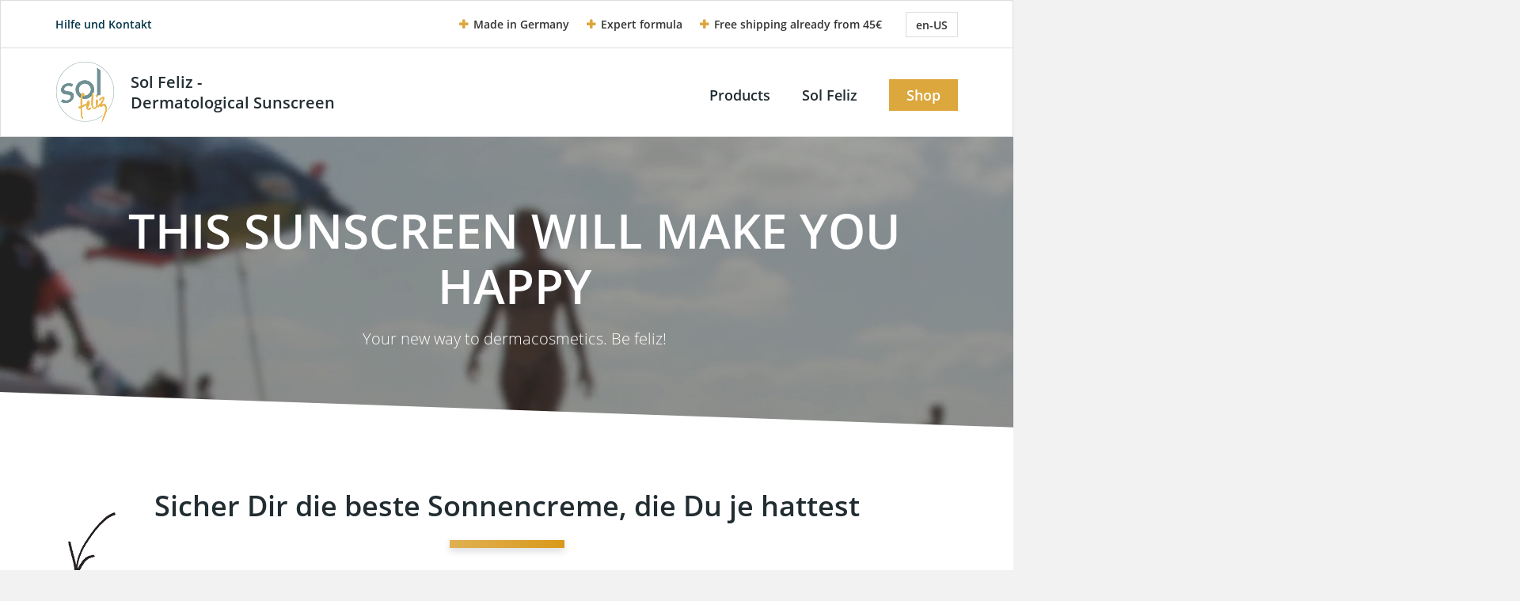

--- FILE ---
content_type: text/html; charset=UTF-8
request_url: https://sol-feliz.com/en/is-this-the-best-sunscreen-ever/
body_size: 13238
content:
<!DOCTYPE html>
<html  class="no-js" lang="de-de">
	<head>
		<title>home - sol-feliz.com</title>
		<meta name='robots' content='index, follow, max-image-preview:large, max-snippet:-1, max-video-preview:-1' />
	<style>img:is([sizes="auto" i], [sizes^="auto," i]) { contain-intrinsic-size: 3000px 1500px }</style>
	<link rel="alternate" href="https://sol-feliz.com/" hreflang="de" />
<link rel="alternate" href="https://sol-feliz.com/en/is-this-the-best-sunscreen-ever/" hreflang="en" />
<link rel="alternate" href="https://sol-feliz.com/pt/casa/" hreflang="pt" />
<link rel="alternate" href="https://sol-feliz.com/fr/maison/" hreflang="fr" />
<link rel="alternate" href="https://sol-feliz.com/es/pagina-inicial/" hreflang="es" />
<link rel="alternate" href="https://sol-feliz.com/it/casa-it/" hreflang="it" />

	<!-- This site is optimized with the Yoast SEO plugin v24.8.1 - https://yoast.com/wordpress/plugins/seo/ -->
	<meta name="description" content="Probably the best sunscreen you ever tried: One of the top new brands on Amazon. Sol Feliz dermatological sunscreen." />
	<link rel="canonical" href="https://sol-feliz.com/en/is-this-the-best-sunscreen-ever/" />
	<meta property="og:locale" content="en_US" />
	<meta property="og:locale:alternate" content="de_DE" />
	<meta property="og:locale:alternate" content="pt_BR" />
	<meta property="og:locale:alternate" content="fr_FR" />
	<meta property="og:locale:alternate" content="es_ES" />
	<meta property="og:locale:alternate" content="it_IT" />
	<meta property="og:type" content="website" />
	<meta property="og:title" content="Get yourself the best sunscreen you ever had" />
	<meta property="og:description" content="Probably the best sunscreen you ever tried: One of the top new brands on Amazon. Sol Feliz dermatological sunscreen." />
	<meta property="og:url" content="https://sol-feliz.com/en/is-this-the-best-sunscreen-ever/" />
	<meta property="og:site_name" content="sol-feliz.com" />
	<meta property="article:modified_time" content="2021-04-06T15:37:40+00:00" />
	<meta property="og:image" content="https://sol-feliz.com/wp-content/uploads/2021/04/OriginalDispenser_Mockup_100ml_English_30-1.png" />
	<meta property="og:image:width" content="700" />
	<meta property="og:image:height" content="933" />
	<meta property="og:image:type" content="image/png" />
	<meta name="twitter:card" content="summary_large_image" />
	<script type="application/ld+json" class="yoast-schema-graph">{"@context":"https://schema.org","@graph":[{"@type":"WebPage","@id":"https://sol-feliz.com/en/is-this-the-best-sunscreen-ever/","url":"https://sol-feliz.com/en/is-this-the-best-sunscreen-ever/","name":"home - sol-feliz.com","isPartOf":{"@id":"https://sol-feliz.com/en/is-this-the-best-sunscreen-ever/#website"},"datePublished":"2019-03-07T17:25:54+00:00","dateModified":"2021-04-06T15:37:40+00:00","description":"Probably the best sunscreen you ever tried: One of the top new brands on Amazon. Sol Feliz dermatological sunscreen.","breadcrumb":{"@id":"https://sol-feliz.com/en/is-this-the-best-sunscreen-ever/#breadcrumb"},"inLanguage":"en-US","potentialAction":[{"@type":"ReadAction","target":["https://sol-feliz.com/en/is-this-the-best-sunscreen-ever/"]}]},{"@type":"BreadcrumbList","@id":"https://sol-feliz.com/en/is-this-the-best-sunscreen-ever/#breadcrumb","itemListElement":[{"@type":"ListItem","position":1,"name":"Startseite"}]},{"@type":"WebSite","@id":"https://sol-feliz.com/en/is-this-the-best-sunscreen-ever/#website","url":"https://sol-feliz.com/en/is-this-the-best-sunscreen-ever/","name":"sol-feliz.com","description":"Eine weitere WordPress-Website","potentialAction":[{"@type":"SearchAction","target":{"@type":"EntryPoint","urlTemplate":"https://sol-feliz.com/en/is-this-the-best-sunscreen-ever/?s={search_term_string}"},"query-input":{"@type":"PropertyValueSpecification","valueRequired":true,"valueName":"search_term_string"}}],"inLanguage":"en-US"}]}</script>
	<meta name="google-site-verification" content="3aypVxfz5zLqTGVHs8sVpLkKSnI4fciSo2gRABu2-c8" />
	<!-- / Yoast SEO plugin. -->


<link rel="alternate" type="application/rss+xml" title="sol-feliz.com &raquo; home Comments Feed" href="https://sol-feliz.com/en/is-this-the-best-sunscreen-ever/feed/" />
<link rel='stylesheet' id='contact-form-7-css' href='https://sol-feliz.com/wp-content/plugins/contact-form-7/includes/css/styles.css?ver=6.0.5' type='text/css' media='all' />
<link rel='stylesheet' id='child-style-css' href='https://sol-feliz.com/wp-content/themes/sol-feliz/style.php?p=template.scss&#038;ver=6.7.4' type='text/css' media='all' />
<link rel="https://api.w.org/" href="https://sol-feliz.com/wp-json/" /><link rel="alternate" title="JSON" type="application/json" href="https://sol-feliz.com/wp-json/wp/v2/pages/512" /><link rel="EditURI" type="application/rsd+xml" title="RSD" href="https://sol-feliz.com/xmlrpc.php?rsd" />
<meta name="generator" content="WordPress 6.7.4" />
<link rel='shortlink' href='https://sol-feliz.com/' />
<link rel="alternate" title="oEmbed (JSON)" type="application/json+oembed" href="https://sol-feliz.com/wp-json/oembed/1.0/embed?url=https%3A%2F%2Fsol-feliz.com%2Fen%2Fis-this-the-best-sunscreen-ever%2F" />
<link rel="alternate" title="oEmbed (XML)" type="text/xml+oembed" href="https://sol-feliz.com/wp-json/oembed/1.0/embed?url=https%3A%2F%2Fsol-feliz.com%2Fen%2Fis-this-the-best-sunscreen-ever%2F&#038;format=xml" />
        <meta http-equiv="content-type" content="text/html; charset=utf-8" />
		<meta charset="UTF-8">
		<meta http-equiv="X-UA-Compatible" content="IE=edge,chrome=1">
		<meta name="viewport" content="width=device-width, initial-scale=1, shrink-to-fit=no">

        <meta name="apple-mobile-web-app-capable" content="yes">
        <meta name="apple-touch-fullscreen" content="yes">
        <link rel="shortcut icon" href="https://sol-feliz.com/wp-content/themes/sol-feliz/favicon.png">
        <link rel="apple-touch-icon-precomposed" href="https://sol-feliz.com/wp-content/themes/sol-feliz/images/apple-touch-icon.png">
        <link rel="apple-touch-icon-precomposed" sizes="57x57" href="https://sol-feliz.com/wp-content/themes/sol-feliz/images/apple-touch-icon-57x57-precomposed.png">
        <link rel="apple-touch-icon-precomposed" sizes="72x72" href="https://sol-feliz.com/wp-content/themes/sol-feliz/images/apple-touch-icon-72x72-precomposed.png">
        <link rel="apple-touch-icon-precomposed" sizes="114x114" href="https://sol-feliz.com/wp-content/themes/sol-feliz/images/apple-touch-icon-114x114-precomposed.png">
        <link rel="apple-touch-icon-precomposed" sizes="144x144" href="https://sol-feliz.com/wp-content/themes/sol-feliz/images/apple-touch-icon-144x144-precomposed.png">

        
	</head>
	<body class="home page-template page-template-template-startseite page-template-template-startseite-php page page-id-512"> 

            
            
        <header class="front" style="background-image:url()">
            
            <video preload="auto" playsinline autoplay muted loop data-full-video="https://sol-feliz.com/wp-content/themes/sol-feliz/images/vid1.mp4" style="position:absolute; opacity:0.6;"> 
                <source src="https://sol-feliz.com/wp-content/themes/sol-feliz/images/vid1.mp4" type="video/mp4">
            </video>
            
            <div class="headerRow">
                <div class="container-fluid z2" id="headerSocket">
                    <div class="container">  
                        <div class="row top">
                            <div class="col-lg-2 col-md-2 hidden-sm hidden-xs left">
                               <a href="https://sol-feliz.com/hilfe-und-kontakt/">Hilfe und Kontakt</a>
                            </div>
                            <nav class="col-lg-10 col-md-10 col-sm-12 col-xs-12 right">
                                <div class="langSwitchWrap fright">
                                    <span>en-US</span>
                                    <div class="menu-header-socket-menu-container"><ul id="menu-header-socket-menu" class="menu"><li id="menu-item-511-de" class="lang-item lang-item-11 lang-item-de lang-item-first menu-item menu-item-type-custom menu-item-object-custom menu-item-511-de"><a href="https://sol-feliz.com/" hreflang="de-DE" lang="de-DE">Deutsch</a></li>
<li id="menu-item-511-en" class="lang-item lang-item-14 lang-item-en current-lang menu-item menu-item-type-custom menu-item-object-custom current_page_item menu-item-home menu-item-511-en"><a href="https://sol-feliz.com/en/is-this-the-best-sunscreen-ever/" hreflang="en-US" lang="en-US">English</a></li>
<li id="menu-item-511-pt" class="lang-item lang-item-26 lang-item-pt menu-item menu-item-type-custom menu-item-object-custom menu-item-511-pt"><a href="https://sol-feliz.com/pt/casa/" hreflang="pt-BR" lang="pt-BR">Português</a></li>
<li id="menu-item-511-fr" class="lang-item lang-item-18 lang-item-fr menu-item menu-item-type-custom menu-item-object-custom menu-item-511-fr"><a href="https://sol-feliz.com/fr/maison/" hreflang="fr-FR" lang="fr-FR">Français</a></li>
<li id="menu-item-511-es" class="lang-item lang-item-252 lang-item-es menu-item menu-item-type-custom menu-item-object-custom menu-item-511-es"><a href="https://sol-feliz.com/es/pagina-inicial/" hreflang="es-ES" lang="es-ES">Español</a></li>
<li id="menu-item-511-it" class="lang-item lang-item-22 lang-item-it menu-item menu-item-type-custom menu-item-object-custom menu-item-511-it"><a href="https://sol-feliz.com/it/casa-it/" hreflang="it-IT" lang="it-IT">Italiano</a></li>
</ul></div>                                </div>
                                <ul class="socketList fright clearfix">
                                                                            <li>Made in Germany</li>
                                        <li>Expert formula</li>
                                        <li>Free shipping already from 45€</li>
                                     
                                    
                                                                        
                                </ul>
                            </nav>
                        </div>
                    </div>
                </div>
                <div class="container-fluid z2" id="header_sx_1">
                    <div class="container">  
                        <div class="row top">
                            <div class="col-lg-6 col-md-5 col-sm-12 col-xs-12 left">
                                <a href="https://sol-feliz.com" class="logo fleft">
                                    <img src="https://sol-feliz.com/wp-content/themes/sol-feliz/images/sol-feliz-logo.png" alt="Sol Feliz - <br>
Dermatological sun cream" title="Sol Feliz - <br>
Dermatological sun cream">
                                </a>
                                <div class="slogan fleft clearfix">
                                    Sol Feliz - <br>
                                                                            Dermatological Sunscreen                                                                         
                                                                    </div>
                            </div>
                            <nav class="col-lg-6 col-md-7 hidden-xs hidden-sm right">
                                <div class="inner fright clearfix navi">
                                    <div class="menu-header-menu-en-container"><ul id="menu-header-menu-en" class="menu"><li id="menu-item-621" class="menu-item menu-item-type-post_type menu-item-object-page menu-item-621"><a href="https://sol-feliz.com/en/products/">Products</a></li>
<li id="menu-item-639" class="menu-item menu-item-type-post_type menu-item-object-page menu-item-639"><a href="https://sol-feliz.com/en/sol-feliz-en/">Sol Feliz</a></li>
<li id="menu-item-622" class="menu-item menu-item-type-post_type menu-item-object-page menu-item-622"><a href="https://sol-feliz.com/en/shop-en/">Shop</a></li>
</ul></div>                                </div>
                            </nav>
                        </div>
                    </div>
                </div>
            </div>
            
            <div class="container-fluid z2" id="header_sx_2">
                <div class="container">  
                    <div class="row header_sx_2_inner">
                        <div class="col-lg-12 col-md-12 col-sm-12 col-sm-12 poscenter">
                            <div class="inner">
                                <div class="header_sx_h_main">This sunscreen will make you happy</div>
                                <div class="header_sx_h_sub">Your new way to dermacosmetics. Be feliz!</div>
                            </div>
                        </div>
                    </div>
                </div>
            </div>
            
            
        </header>
                
    


    <div class="container-fluid front lt_p">
        <div class="container">
            <div class="row lt_mbottom">
                <div class="col-lg-12 col-md-12 col-sm-12 col-xs-12 h_main_clean poscenter sx_arrow">
                    Sicher Dir die beste Sonnencreme, die Du je hattest
                </div>
            </div>
        
            <div class="row sx_shopBoxesWrap">
                                
        <div class="col-lg-6 col-md-6 col-sm-6 col-xs-12 shopBoxes">
            <div class="inner">
                <div class="innerWrap">
                    <div class="pc_Hdl">
                        <span>Sol Feliz</span>
                        SPF 50                    </div>
                    <ul class="shopBoxesList">
                        <li>
                            <span>14,90€</span>
                            <p>inkl. MwSt., zzgl. <a href="https://sol-feliz.com/versandkosten/">Versand</a></p>
                        </li>
                        <li><a href="/en/shop-en/buy-sunscreen-sol-feliz-spf-50/" class="btnx">Zum Produkt</a></li>
                    </ul>
                </div>
                <img src="https://sol-feliz.com/wp-content/uploads/2019/02/sol-feliz-lsf50.png" alt="Sol Feliz - SPF 50" class="fright clearfix">
            </div>
        </div>

        
        <div class="col-lg-6 col-md-6 col-sm-6 col-xs-12 shopBoxes">
            <div class="inner">
                <div class="innerWrap">
                    <div class="pc_Hdl">
                        <span>Sol Feliz</span>
                        SPF 30                    </div>
                    <ul class="shopBoxesList">
                        <li>
                            <span>10,90€</span>
                            <p>inkl. MwSt., zzgl. <a href="https://sol-feliz.com/versandkosten/">Versand</a></p>
                        </li>
                        <li><a href="/en/shop-en/buy-sunscreen-sol-feliz-spf-30/" class="btnx">Zum Produkt</a></li>
                    </ul>
                </div>
                <img src="https://sol-feliz.com/wp-content/uploads/2021/04/OriginalDispenser_Mockup_100ml_English_30-2-e1617721553531.png" alt="Sol Feliz - SPF 30" class="fright clearfix">
            </div>
        </div>

                             
            </div>
        </div>
    </div>
    

    <div class="container-fluid front lt_p">
        <div class="container">
            <div class="row lt_mbottom">
                <div class="col-lg-12 col-md-12 col-sm-12 col-xs-12 h_main_clean poscenter">
                    Your skin is unique, just like you. And just like Sol Feliz. Be natural. Be Feliz.                </div>
            </div>
        
            <div class="row">
                <picture class="col-lg-6 col-md-6 col-sm-6 col-xs-12 s90er">
                    <div class="inner">                        
                        <img src="https://sol-feliz.com/wp-content/uploads/2019/02/splash_pic5.jpg " alt="Your skin is unique, just like you. And just like Sol Feliz. Be natural. Be Feliz.">
                    </div>
                </picture>
                <div class="col-lg-6 col-md-6 col-sm-6 col-xs-12">
                    <div class="inner">
                        <ul class="skewHdl">
                            <li>Sol Feliz - </li>
                            <li>Dermatological sun cream</li>                        </ul>
                        <ul class="checkList">
                            <li>Dermatological quality</li>
                            <li>Highest UVA protection</li>
                            <li>Amazing sensory touch</li>
                            <li>Luxury made easy</li>                        </ul>
                        <article class="Scontent">
                            <p>Our goal at Sol Feliz is to unite the best dermatological properties in one sunscreen. In a premium formula that will bring you pleasure. That protects your skin and cares for you. That you don&#8217;t even notice. Affordable and high quality. To finally make it a pleasure to use sunscreen!</p>
                        </article>
                    </div>
                </div>
            </div>
        </div>
    </div>


    <div class="container-fluid sx_graySkewBg">
        <div class="container">
            <div class="row testimonials">
                <div class="col-lg-12 col-md-12 col-sm-12 col-xs-12 testiInner">
                    <div class="inner lt_mtop lt_pbottom poscenter">
                        <ul class="skewHdl">
                            <li>This is what</li>
                            <li>customers say about Sol Feliz!</li>                        </ul>
                        <div class="flexslider">
                            <ul class="slides">
                                                                
        <li>
            <span>Endlich mal eine Sonnencreme...</span>
            <p>
                ...die sich nicht klebrig auf der Haut anfühlt! Lässt sich gut auftragen. Hinterlässt keine weißen Rückstände. Gutes Preis-Leistungs-Verhältnis. Der Pumpspender ist super.            </p>
            <i>J.M.H., Amazon-Kunde</i>
        </li>

 

        
        <li>
            <span>Das ist die beste Sonnencreme...</span>
            <p>
                ...die ich bisher hatte. Sehr leicht und sparsam zu verteilen und nicht fettig. Für meine Rosacea ideal.            </p>
            <i>Luna, Amazon-Kunde</i>
        </li>

 

        
        <li>
            <span>Sehr zufrieden...</span>
            <p>
                ...im Vergleich zu herkömmlichen Produkten […] ist das schnelle Einziehen ohne ein fettiges Gefühl auf der Haut zu hinterlassen. […] Mein Mann hat zudem eine sehr empfindliche Haut und reagiert auf viele Produkte allergisch. Sol Feliz hat er ohne jegliche Probleme vertragen. Ich kann die Creme nur weiterempfehlen.            </p>
            <i>Karolin, Amazon-Kunde</i>
        </li>

 

        
        <li>
            <span>Angenehmen und dezenten Duft</span>
            <p>
                Die Sonnencreme hat einen angenehmen dezenten Duft. Der Flacon ist ebenfalls sehr dezent und schlicht. Ein herzliches Dankeschön an den Verkäufer, der absolut hinter seinem Produkt steht und den Kontakt zum Kunden sucht.            </p>
            <i>Charlotte, Amazon-Kunde</i>
        </li>

 

        
        <li>
            <span>Super Produkt</span>
            <p>
                Alles was ich bislang versucht habe, war zäh, klebrig oder fettig. Anders Sol Feliz: Die Creme zieht schnell ein, hinterlässt keinen Film, die Haut fühlt sich einfach gepflegt an, der Sonnenschutz ist prima. Habe eine Sonnencreme für mein Gesicht (Winter) gesucht. Ich bin begeistert und werde Sol Feliz im Sommer auch für den Körper verwenden.            </p>
            <i>Barbara, Amazon-Kunde</i>
        </li>

 

        
        <li>
            <span>Sol Feliz, top</span>
            <p>
                Sol Feliz [ist] Top: Habe die Sonnencreme jetzt unter „echten“ Bedingungen getestet. Hat mir gefallen, tut was sie soll. Zieht gut ein, krabbelt nicht in die Augen und die Haut fühlt sich gut an. Klare Kaufempfehlung!            </p>
            <i>Ursel, Amazon-Kunde</i>
        </li>

 

        
        <li>
            <span>Vollkommen überzeugt</span>
            <p>
                Selbst auf Empfehlung der Apotheke bekomme ich oft Reaktionen wie Juckreiz und Rötungen. Habe sehr empfindliche Haut und bin vollkommen überzeugt. Zieht super schnell ein. Das „Klebegefühl“ bleibt zu meiner Verwunderung aus, das ich sonst hatte. Lässt sich sehr gut auf der Haut verteilen.            </p>
            <i>Florian, Amazon-Kunde</i>
        </li>

 

        
        <li>
            <span>Bin total begeistert</span>
            <p>
                Bin bei Sonnencreme immer sehr kritisch, da das fettige Gefühl auf der Haut mir nicht behagt. Die Konsistenz ist perfekt. Fettet nicht und zieht super schnell ein. Man spürt kein Unbehagen. Fühlt sich auf der Haut an wie eine Pflegelotion. Meine volle Empfehlung.            </p>
            <i>Peter, Amazon-Kunde</i>
        </li>

 

        
        <li>
            <span>Super angenehme Textur und seeehr ergiebig!</span>
            <p>
                Hat sich echt bewährt in den Bergen! Ich war in den Bergen in Tirol mit einer Wandergruppe unterwegs und habe die Creme mit der Gruppe geteilt. Die DM-Creme ist schnell wieder in den Taschen verschwunden.            </p>
            <i>Katrin, Facebook-Nutzer</i>
        </li>

 

                                                                       
                            </ul>
                        </div>
                    </div>
                </div>
            </div>
        </div>
    </div>



    <div class="container-fluid front lt_p">
        <div class="container">        
            <div class="row">
                <div class="col-lg-6 col-md-6 col-sm-6 col-xs-12">
                    <div class="inner">
                        <ul class="skewHdl">
                                                        <li>Sol Feliz - </li>
                            <li>Your new answer to all your challenges</li>                        </ul>
                        <ul class="checkList">
                            <li>balanced system of organic and mineral filtres</li>
                            <li>takes care of and protects even sensitive skin</li>
                            <li>rapid absorption</li>
                            <li>daily use for face and body</li>                            
                        </ul>
                        <article class="Scontent">
                            <p>
                                In particular demanding customers love Sol Feliz. Sol Feliz has been developed for allergic skin and for the facial area. Your perfect sunscreen for your daily routine due to Sol Feliz' pleasantly neautral scent. You can also apply Sol Feliz on your body. With Sol Feliz you get much more value than in your pharmacy. Because Sol Feliz by and large refrains from marketing.
                            </p>                            
                        </article>
                    </div>
                </div>
                <picture class="col-lg-6 col-md-6 col-sm-6 col-xs-12 s90er">
                    <div class="inner">
                        <img src="https://sol-feliz.com/wp-content/uploads/2019/02/splash_pic4.jpg" alt="">
                    </div>
                </picture>                
            </div>
        </div>
    </div>


    <div class="container-fluid front sx_pictureCats lt_p">
        <div class="container">
            <div class="row">
                <div class="col-lg-12 col-md-12 col-sm-12 col-xs-12 h_main_clean poscenter sx_arrow">
                    Lichtschutzfaktor 30 oder 50? Du hast die Wahl
                </div>
            </div>
            <div class="row">
                <div class="col-lg-6 col-md-6 col-sm-6 col-xs-12 sx_pictureCats first">
                    <a href="https://sol-feliz.com/shop/sonnencreme-sol-feliz-lsf30-kaufen/" class="inner block">
                        <div class="pc_Hdl">
                                    <span>Sol Feliz</span>
                                    SPF 30 
</div>                    </a>
                </div>
                <div class="col-lg-6 col-md-6 col-sm-6 col-xs-12 sx_pictureCats second">
                    <a href="https://sol-feliz.com/shop/sonnencreme-sol-feliz-lsf50-kaufen/" class="inner block">
                        <div class="pc_Hdl">
                                    <span>Sol Feliz</span>
                                    SPF 50 
</div>                    </a>
                </div>
            </div>
        </div>
    </div>


    <div class="container-fluid lt_ptop front relative" id="mod_sx_front_3">
        <div class="container">
            <div class="row">
                <div class="col-lg-12 col-md-12 col-sm-12 col-xs-12 h_main_clean poscenter">
                    Your skin is unique, just like you. And just like Sol Feliz. Be natural. Be Feliz.                            
                </div>
            </div>      
             
            <div class="row lt_p">
                <div class="col-lg-3 col-md-3 col-sm-6 col-xs-12 sx_splashIcons">
                    <div class="inner">
                        <div class="splash"><i class="fa fa-flask" aria-hidden="true"></i></div>
                        <span>Dermatologically Feliz</span>
                        <p>
                            Dermatological development. Hypoallergenic. Cares and nourishes. Highest standards. Produced in Germany. Best value.
                        </p>                                                     
                    </div>
                </div>
                
                <div class="col-lg-3 col-md-3 col-sm-6 col-xs-12 sx_splashIcons">
                    <div class="inner">
                        <div class="splash v1"><i class="fa fa-hourglass-start" aria-hidden="true"></i></div>                          
                        <span>Effectively prevent ageing</span>
                        <p>
                            5 star anti ageing UVA protection. Against photo allergy and irritations. UVA/UVB broad band filtre. Long-term stable. Independent formula by expert. Also for children.
                        </p>                            
                    </div>
                </div>
                
                <div class="col-lg-3 col-md-3 col-sm-6 col-xs-12 sx_splashIcons">
                    <div class="inner">
                        <div class="splash v2"><i class="fa fa-leaf" aria-hidden="true"></i></div>
                        <span>Sensitive treat</span>
                        <p>
                            High class texture. Dry Touch. Simple dosage control. For sensitive skin and people suffering from allergies. Water proof. For daily facial use. Ideal basis for make-up.
                        </p>                           
                        
                    </div>
                </div>              
                 
                <div class="col-lg-3 col-md-3 col-sm-6 col-xs-12 sx_splashIcons">
                    <div class="inner">
                        <div class="splash v3"><i class="fa fa-snowflake-o" aria-hidden="true"></i></div>
                        <span>Light luxury</span>
                        <p>
                            Like a lotion. Ultra light. Fast absorption. For a feeling of pure skin. For free pores. For silky luxury. For natural beauty.
                        </p>                                                    
                    </div>
                </div>
            </div>  
        </div>
    </div>


    <div class="container-fluid lt_m front relative">
        <div class="container">
            <div class="row">
                <div class="col-lg-12 col-md-12 col-sm-12 col-xs-12 sx_classicPrdBar">
                    <div class="inner relative" style="background-image:url('https://sol-feliz.com/wp-content/uploads/2021/03/header1.jpg');">
                                                                        
                        <div class="cl_mainHdl">Do your skin a favour: With the dermatological sunscreem by Sol Feliz.</div>
                        <a href="" class="btnx" title="Try Sol Feliz now!">Try Sol Feliz now!</a>
                    </div>
                </div>
            </div>       
        </div>
    </div>



    <div class="container-fluid lt_ptop front relative">
        <div class="container">
            <div class="row">
                <div class="col-lg-12 col-md-12 col-sm-12 col-xs-12 h_main_clean poscenter">
                    You have specific questions? Find your answer here in the FAQs.                                                    
                </div>
            </div>       
            <div class="row lt_pbottom">
                <div class="col-lg-12 col-md-12 col-sm-12 col-xs-12">
                    <div class="inner poscenter">
                        <a href="https://solfeliz.freshdesk.com/support/home" target="_blank" rel="nofollow" class="btnx">Weiter zu den FAQs</a>              
                    </div>
                </div>
            </div>
        </div>
    </div>



    <div class="container-fluid lt_m front relative">
        <div class="container">
            <div class="row">
                <div class="col-lg-12 col-md-12 col-sm-12 col-xs-12 sx_modernPrdBar">
                    <div class="inner Scontent relative" style="background-image:url(' ');">
                        <div class="cl_mainHdl"><i class="fa fa-heart-o" aria-hidden="true"></i> 3.500 </div>
                        <p>enthusiastic customers have been made <em>feliz</em> alone in the first year. Our development expert is independent and highly respected across Europe. Your skin and its unique requirements will benefit directly &#8211; without financing marketing costs along the way.</p>
                                                
                        <a href=" " class="btnx" title="Jetzt Sol Feliz ausprobieren! ">Jetzt Sol Feliz ausprobieren! </a>
                    </div>
                </div>
            </div>       
        </div>
    </div>
   


  
    <div class="container-fluid lt_p lt_m" id="mod_sx_front_3">
        <div class="container lt_ptop">
            <div class="row">
                <div class="col-lg-8 col-md-7 col-sm-12 col-xs-12 Scontent">
                    <h1>Also in 2021, a number sunscreen winners will be proclaimed. So how will you find the best sunscreen?</h1>
<p>This year, again, many tests will proclaim many different versions of <strong>best sunscreen 2021</strong>. You will find a lot of info on various best &#8220;sun creams of the year&#8221; in the paper, in blogs, in beauty forums and in beauty magazines; mostly for SPF 30 and SPF 50. But why does everyone proclaim a differnt winner? When it comes to the best sunscreen of the year, everyone has their own preferences and test methods. So it&#8217;s best to test for yourself what you think is the <em>best sunscreen for 2021</em>. But what should you use as a guide?</p>
<h2>Which sunscreen do you need? The winner of the test?</h2>
<p>If your <strong>only</strong> concern with sunscreen is to <strong>avoid sunburn</strong>, then <strong>test winners are a good guide</strong>. But do you want to <strong>feel comfortable</strong> with sunscreen <strong>and enjoy using it</strong>? You can achieve this by finding a sunscreen that simply pleases you: from the well-groomed feeling on your skin &#8211; better than without having applied sunscreen &#8211; to the technical properties of your sunscreen. Because the <strong>truth is that most people don&#8217;t use sunscreen very often and many people despise it</strong>. Because the <strong>test winners</strong> sometimes feel unpleasantly sticky on the skin; because sensitive skin reacts; or because you simply haven&#8217;t yet found the best sun cream for yourself. How come? Often,<mark> manufacturers know the test criteria </mark> for the most relevant test of the country. Therefore, a sunscreen is often developed with the sole aim of scoring well in the test. So in the formulation, the manufacturers often think less about you and your skin&#8217;s needs than about needs of scoring well in the test.</p>
<h2><em>Dermatological</em>: Why the best sunscreen always has high UVA protection</h2>
<p><mark>Sun cream doesn&#8217;t just help avoiding sunburn</mark>. At the same time, it has an anti-aging effect. So by chosing the <strong><em>right sunscreen, you can effectively protect your skin from ageing</em></strong>. Mainly <strong><em>responsible</em> </strong>for <strong><em>skin ageing are</em> UVA rays.</strong> However, the sun protection factor (<strong>SPF</strong>) <strong>only</strong> states the protection <strong>against UVB rays</strong>. Therefore, the <em>best sunscreen</em> automatically offers <strong><em>very high UVA protection</em></strong>. If this is the case, then your sunscreen does more than preventing sunburn; your skin will also age less and appear young for a longer time. Your skin will retain its natural appearance and elasticity over time. Also, through UVA protection less air-reactive oxygen and radicals will be formed: This pleays a decisive role in preventing skin cancer. And since prevention is always more effective than regeneration, you should <strong>always choose a sunscreen with high UVA protection</strong>. Do try finding out; even if you notice that some manufacturers try hiding the UVA protection factor from you; because in the EU and Great Britan, the UVA protection factor only has to be 1/3 of the sun protection factor. So with SPF 30, it&#8217;s a minimum 10 as FP-UVA, with SPF 50 it&#8217;s a minimum FP-UVA of 16.6. But especially when using sunscreen <strong>on your face</strong>, sunscreen with high UVA protection makes a <strong>big difference</strong>. And here Sol Feliz is your best choice: Because Sol Feliz SPF 30 reahces an FP-UVA of 23.5 and Sol Feliz SPF 50 reaches an FP-UVA of 31.5. Twice as good as the standard.</p>
<h2>How the FP-UVA in a sunscreen prevents allergies and keeps sensitive skin young</h2>
<p>Young and well-groomed skin is the desire of many a person. You especially expose the sensitive skin of your face to the sun. Some people are affected by <em>allergies</em>. If your sunscreen does not portray a <u>high UVA protection factor</u>, allergies can quickly occur: These are often caused by a<strong> high dose of UVA rays</strong> on a part of skin that is not used to the sun: It appears as a type of acne. But even under normal circumstances you can pick up <em>allergies</em> just from the sunscreen: If you are affected by <strong>acne</strong>, <strong>rosacea</strong> (rosacea) or <strong>malassezia</strong>, then it is a special challenge to find the best sun cream for yourself. In this case, UVA protection is not the decisive factor.</p>
<h2>The influence of the formula on your allergic reactions</h2>
<p>In very rare cases you may be allergic to a certain ingredient. But as is often the case, with sunscreen it&#8217;s the dose that counts. The <strong>lower the dose</strong> of an <strong>individual ingredient</strong>, the <strong>more balanced the formula</strong>. And in order to provide you with an ideal experience, Sol Feliz works with a much higher number of ingredients than a usual sunscreen would &#8211; but each ingredient is concentrated at a very low level. This improves the <strong>suitability for sensitive and allergic skin</strong> and optimises the comfortable <strong>feeling on your skin</strong>. That&#8217;s why Sol Feliz is <strong>especially popular with demanding customers that have challenging skin conditions</strong> such as rosacea, acne or allergies; because unlike the sunscreen in your pharmacy, Sol Feliz is really affordable. As you can see, at Sol Feliz we have worked with independent experts and dermatologists to ensure that the secrets of a good sunscreen are available to you at an affordable price. The formula not only comes from an expert: it&#8217;s also dermatological &#8211; and affordable.</p>
<p>And that is the reason why Sol Feliz advanced to becoming Amazon Germany&#8217;s best sun cream in its first year: Thousands of enthusiastic customers and a multitude of exceptional reviews (ratings). Some very touching to me as the founder of Sol Feliz. Take part and also be touched by Sol Feliz! You will be thrilled. Yes, now it has become possible to enjoy using sunscreen: With Sol Feliz.</p>
<p>You have got further questions? Please check our FAQ.</p>
                                                                    
                </div>
                <div class="col-lg-4 col-md-5 col-sm-12 col-xs-12 Scontent boxed">
                    <h2>What makes a sun cream &lt;best&gt; for you?</h2>
<p>Judge by how it feels on your skin and how comfortable it is to wear, while also taking into account the technical properties of the formula.</p>
<h3>1) How does the sunscreen feel on your skin and what level of comfort does it offer?</h3>
<p>Does your sun cream feel fantastic on your skin? Are you at easy to <mark>combine your sunscreen with your cosmetics</mark>? This makes you like to use sunscreen, even all year round, as part of your daily routine? Congratulations: In terms of comfort and usability, you&#8217;ve probably already found the best sunscreen for yourself: Your skin feels cared for. Your <em>sunscreen</em> absorbs quickly. Your skin is non-sticky and non-glossy. Your <u>sunscreen</u> leaves no white marks. In brief: The <u>best sunscreen</u> for yourslf spreads out ideally on your skin, your skin feels nice and you enjoy using your sunscreen.</p>
<h3>2) What is the best sunscreen composed of technically?</h3>
<p>Of course, you don&#8217;t just want to avoid sunburn. You also want to treat your skin to something. Because good dermatological properties also depend on the ingredients: Experts say: It doesn&#8217;t just depend on <em>which</em> ingredients are in your cream, but also <em>how concentrated</em> they are. Octycrylene, for example, is a very effective filter. However, it is important to make sure that its concentration is kept very low. Parabens in particular have been frowned upon. Therefore, many customers wish <strong>sunscreen without parabens</strong>. That is why our independent expert has created Sol Feliz without parabens. However, it is legally tricky to advertise this, as parabens have not been proven to be harmful. For dermatological reasons, you should also make sure that your <strong>sunscreen</strong> is <strong>alcohol-free</strong>. Alcohol is very often contained in aerosol sprays. Even if your skin feels &#8220;clean&#8221;, alcohol attacks the natural protective layer of the skin (the sebum). No expert or dermatologist will advise you to do this.</p>
<p>That&#8217;s why Sol Feliz has been developed by an independent, European expert in sun protection; together with dermatologists. Using Sol Feliz, you will feel that it is composed of a very well-balanced combination of mineral and organic filters. Sol Feliz consists of a long-term stable formula that offers protection in a broad UV spectrum. Because besides standard protection against sunburn, protection against harmful UVA rays is especially important.</p>
                                                
                </div>
            </div> 
        </div>
    </div>
        <footer class="container-fluid lt_p" id="sx_footer">
            <div class="container">
                <div class="row">
                    <div class="col-lg-12 col-md-12 col-sm-12 col-xs-12">
                        <div class="socketListWrap clearfix">
                            <div class="fleft">
                                                                    Order on sol-feliz.com:                                                                    
                                                            </div>
                            <ul class="socketList fright clearfix">
                                                                        <li>Made in Germany </li>
                                        <li>Expert formula</li>                                    
                                        <li>Free shipping already from 45€</li>                                   
                                     
                                                            </ul>
                        </div>
                    </div>
                </div>
                <div class="row sx_footerRow">
                    <div class="col-lg-6 col-md-5 col-sm-5 col-xs-12 sx_ftrBox large left">
                        <div class="inner">
                            <span>Einfach und bequem bestellen</span>
                            <img src="https://sol-feliz.com/wp-content/themes/sol-feliz/images/payment_logos.png" class="sx95" alt="">
                        </div>
                    </div>
                    
                    <div class="col-lg-3 col-md-4 col-sm-4 col-xs-6 sx_ftrBox">
                        <div class="inner">
                            <span>Wissenswertes</span>
                            <div class="menu-footer-menu-wissenswertes-container"><ul id="menu-footer-menu-wissenswertes" class="menu"><li id="menu-item-267" class="menu-item menu-item-type-post_type menu-item-object-page menu-item-267"><a href="https://sol-feliz.com/sol-feliz/">Unternehmen</a></li>
<li id="menu-item-268" class="menu-item menu-item-type-post_type menu-item-object-page menu-item-268"><a href="https://sol-feliz.com/produkte/">Die Sonnencreme</a></li>
</ul></div>                        </div>
                    </div>
                    <div class="col-lg-3 col-md-3 col-sm-3 col-xs-6 sx_ftrBox">
                        <div class="inner">
                            <span>Informationen</span>
                            <div class="menu-footer-menu-informationen-container"><ul id="menu-footer-menu-informationen" class="menu"><li id="menu-item-51" class="menu-item menu-item-type-post_type menu-item-object-page menu-item-51"><a href="https://sol-feliz.com/hilfe-und-kontakt/">Hilfe und Kontakt</a></li>
<li id="menu-item-228" class="menu-item menu-item-type-post_type menu-item-object-page menu-item-228"><a href="https://sol-feliz.com/versandkosten/">Versandkosten</a></li>
<li id="menu-item-230" class="menu-item menu-item-type-post_type menu-item-object-page menu-item-230"><a href="https://sol-feliz.com/produkte/">Produkte</a></li>
</ul></div>                        </div>
                    </div>
                </div>
                
                
                 
                
            </div>
        </footer>

        <div class="container-fluid sx_socket">
            <div class="container">
                <div class="row socket">
                    <div class="col-lg-6 col-md-6 col-sm-6 col-xs-12 left">
                        Copyright 2026 - sol-feliz.com  - <a href="https://medienlegenden.de/" title="Webdesign Dortmund">Webdesign Dortmund</a>                    </div>  
                    <div class="col-lg-6 col-md-6 col-sm-6 col-xs-12 right sx_ftrLinks">
                        <div class="menu-footer-socket-container"><ul id="menu-footer-socket" class="menu"><li id="menu-item-879" class="menu-item menu-item-type-post_type menu-item-object-page menu-item-879"><a href="https://sol-feliz.com/datenschutz/">Datenschutz</a></li>
<li id="menu-item-46" class="menu-item menu-item-type-post_type menu-item-object-page menu-item-46"><a href="https://sol-feliz.com/cookies/">Cookies</a></li>
<li id="menu-item-47" class="menu-item menu-item-type-post_type menu-item-object-page menu-item-47"><a href="https://sol-feliz.com/agb/">AGB</a></li>
<li id="menu-item-48" class="menu-item menu-item-type-post_type menu-item-object-page menu-item-48"><a href="https://sol-feliz.com/impressum/">Impressum</a></li>
</ul></div>                    </div>  
                </div>  
            </div>
        </div>

        <i class="fa fa-fw fa-bars hidden-lg hidden-md" aria-hidden="true" id="openMobileNav"></i>
        <div class="container-fluid mobileLayer z7 hidden-lg hidden-md">
            <div class="mobileLayerClose"><i class="fa fa-times" aria-hidden="true"></i></div>
            <div class="container">
                <div class="row">
                    <div class="col-lg-6 col-md-6 col-sm-12 col-xs-12">
                        <div class="inner">
                            <div class="menu-header-menu-en-container"><ul id="menu-header-menu-en-1" class="menu"><li class="menu-item menu-item-type-post_type menu-item-object-page menu-item-621"><a href="https://sol-feliz.com/en/products/">Products</a></li>
<li class="menu-item menu-item-type-post_type menu-item-object-page menu-item-639"><a href="https://sol-feliz.com/en/sol-feliz-en/">Sol Feliz</a></li>
<li class="menu-item menu-item-type-post_type menu-item-object-page menu-item-622"><a href="https://sol-feliz.com/en/shop-en/">Shop</a></li>
</ul></div>                        </div>
                    </div>
                </div>
            </div>
        </div>

        

        <script src="https://sol-feliz.com/wp-content/themes/sol-feliz/js/lib/jquery-3.2.1.min.js" type="text/javascript"></script>        
        <script defer src="https://sol-feliz.com/wp-content/themes/sol-feliz/js/jquery.flexslider-min.js" type="text/javascript"></script>        
                <script defer src="https://sol-feliz.com/wp-content/themes/sol-feliz/js/custom.js" type="text/javascript"></script>        
        <script id="Cookiebot" src="https://consent.cookiebot.com/uc.js" data-cbid="1a4da417-146e-4169-ba7b-3cf8202f66e2" type="text/javascript" async></script>
        <script type="text/javascript" src="https://sol-feliz.com/wp-includes/js/dist/hooks.min.js?ver=4d63a3d491d11ffd8ac6" id="wp-hooks-js"></script>
<script type="text/javascript" src="https://sol-feliz.com/wp-includes/js/dist/i18n.min.js?ver=5e580eb46a90c2b997e6" id="wp-i18n-js"></script>
<script type="text/javascript" id="wp-i18n-js-after">
/* <![CDATA[ */
wp.i18n.setLocaleData( { 'text direction\u0004ltr': [ 'ltr' ] } );
/* ]]> */
</script>
<script type="text/javascript" src="https://sol-feliz.com/wp-content/plugins/contact-form-7/includes/swv/js/index.js?ver=6.0.5" id="swv-js"></script>
<script type="text/javascript" id="contact-form-7-js-before">
/* <![CDATA[ */
var wpcf7 = {
    "api": {
        "root": "https:\/\/sol-feliz.com\/wp-json\/",
        "namespace": "contact-form-7\/v1"
    }
};
/* ]]> */
</script>
<script type="text/javascript" src="https://sol-feliz.com/wp-content/plugins/contact-form-7/includes/js/index.js?ver=6.0.5" id="contact-form-7-js"></script>
    </body>
</html>

--- FILE ---
content_type: text/javascript
request_url: https://sol-feliz.com/wp-content/themes/sol-feliz/js/custom.js
body_size: 837
content:
/* Custom Javascript */

$(document).ready(function() {
    
    /* FadeIn onScroll */
    $(window).scroll( function(){
    
        /* Check the location of each desired element */
        $('.interlayed').each( function(i){
            
            var bottom_of_object = $(this).offset().top + $(this).outerHeight();
            var bottom_of_window = $(window).scrollTop() + $(window).height();
            
            /* If the object is completely visible in the window, fade it it */
            if( bottom_of_window > bottom_of_object ){
                
                $(this).animate({'opacity':'1'},500);
                    
            }
            
        }); 

    });
    
    /* FadeAway onScroll -> Header */
    $(window).scroll(function(){
        $(".headTitle").css("opacity", 1 - $(window).scrollTop() / 300);
        $(".sx_BottomHeader").css("opacity", 1 - $(window).scrollTop() / 1200);
    });

    
    // Sticky Header
    $(window).scroll(function() {
        if ($(this).scrollTop() > 30){
            $('header').addClass("sticky");
        }
        else{
            $('header').removeClass("sticky");
        }
    });
    $(window).scroll(function() {
        if ($(this).scrollTop() > 240){
            $('body.page-id-9 .sx_headInner .headInner .top h1').addClass("sticky");
        }
        else{
            $('body.page-id-9 .sx_headInner .headInner .top h1').removeClass("sticky");
        }
    });
    
    
    

    // ScrollToTop
    $(window).scroll(function(){
        if ($(this).scrollTop() > 100) {
            $('.scrollup').fadeIn();
        } else {
            $('.scrollup').fadeOut();
        }
    });

    $('.scrollup').click(function(e){
        e.preventDefault();
        $("html, body").animate({ scrollTop: 0 }, 600);
    });
    
    // Mobile Menu
    $('#openMobileNav').click(function(){
        $('.mobileLayer').slideToggle();
        $('html').addClass('noscroll');
    });
    
     $('.mobileLayerClose').click(function(){
        $('.mobileLayer').slideToggle();
        $('html').removeClass('noscroll');
    });
    
    /* Flexslider */
    $('.flexslider').flexslider({
        animation: "slide"
    });
   
    /* BACKEND */
    $('.backedNav li').click(function(){
        if ($(event.target).hasId("tab1")) {
            $('#tab1content').fadeToggle();
        } 
    });
    
    // Anchor    
    $('a[href^="#"]').on('click',function (e) {
	    e.preventDefault();

	    var target = this.hash;
	    var $target = $(target);

	    $('html, body').stop().animate({
	        'scrollTop': $target.offset().top
	    }, 900, 'swing', function () {
	        window.location.hash = target;
	    });
	});
    
    
});


--- FILE ---
content_type: application/x-javascript; charset=utf-8
request_url: https://consent.cookiebot.com/1a4da417-146e-4169-ba7b-3cf8202f66e2/cc.js?renew=false&referer=sol-feliz.com&dnt=false&init=false
body_size: 207
content:
if(console){var cookiedomainwarning='Error: The domain SOL-FELIZ.COM is not authorized to show the cookie banner for domain group ID 1a4da417-146e-4169-ba7b-3cf8202f66e2. Please add it to the domain group in the Cookiebot Manager to authorize the domain.';if(typeof console.warn === 'function'){console.warn(cookiedomainwarning)}else{console.log(cookiedomainwarning)}};